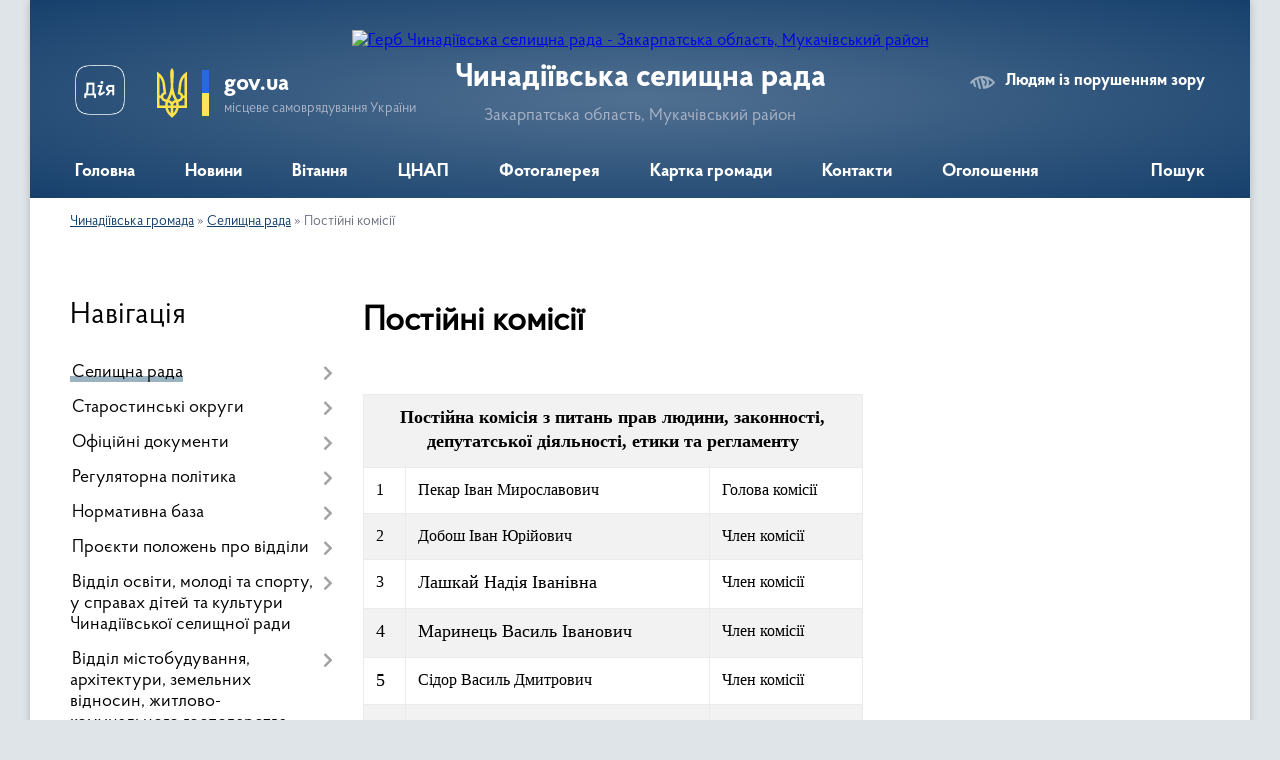

--- FILE ---
content_type: text/html; charset=UTF-8
request_url: https://chynadiivska-gromada.gov.ua/postijni-komisii-10-02-30-24-12-2020/
body_size: 14821
content:
<!DOCTYPE html>
<html lang="uk">
<head>
	<!--[if IE]><meta http-equiv="X-UA-Compatible" content="IE=edge"><![endif]-->
	<meta charset="utf-8">
	<meta name="viewport" content="width=device-width, initial-scale=1">
	<!--[if IE]><script>
		document.createElement('header');
		document.createElement('nav');
		document.createElement('main');
		document.createElement('section');
		document.createElement('article');
		document.createElement('aside');
		document.createElement('footer');
		document.createElement('figure');
		document.createElement('figcaption');
	</script><![endif]-->
	<title>Постійні комісії | Чинадіївська селищна рада</title>
	<meta name="description" content="Постійна комісія з питань прав людини, законності, депутатської діяльності, етики та регламенту   1 Пекар Іван Мирославович Голова комісії   2 Добош Іван Юрійович Член комісії">
	<meta name="keywords" content="Постійні, комісії, |, Чинадіївська, селищна, рада">

	
		<meta property="og:image" content="https://rada.info/upload/users_files/04350719/gerb/332.png">
					
		<link rel="apple-touch-icon" sizes="57x57" href="https://gromada.org.ua/apple-icon-57x57.png">
	<link rel="apple-touch-icon" sizes="60x60" href="https://gromada.org.ua/apple-icon-60x60.png">
	<link rel="apple-touch-icon" sizes="72x72" href="https://gromada.org.ua/apple-icon-72x72.png">
	<link rel="apple-touch-icon" sizes="76x76" href="https://gromada.org.ua/apple-icon-76x76.png">
	<link rel="apple-touch-icon" sizes="114x114" href="https://gromada.org.ua/apple-icon-114x114.png">
	<link rel="apple-touch-icon" sizes="120x120" href="https://gromada.org.ua/apple-icon-120x120.png">
	<link rel="apple-touch-icon" sizes="144x144" href="https://gromada.org.ua/apple-icon-144x144.png">
	<link rel="apple-touch-icon" sizes="152x152" href="https://gromada.org.ua/apple-icon-152x152.png">
	<link rel="apple-touch-icon" sizes="180x180" href="https://gromada.org.ua/apple-icon-180x180.png">
	<link rel="icon" type="image/png" sizes="192x192"  href="https://gromada.org.ua/android-icon-192x192.png">
	<link rel="icon" type="image/png" sizes="32x32" href="https://gromada.org.ua/favicon-32x32.png">
	<link rel="icon" type="image/png" sizes="96x96" href="https://gromada.org.ua/favicon-96x96.png">
	<link rel="icon" type="image/png" sizes="16x16" href="https://gromada.org.ua/favicon-16x16.png">
	<link rel="manifest" href="https://gromada.org.ua/manifest.json">
	<meta name="msapplication-TileColor" content="#ffffff">
	<meta name="msapplication-TileImage" content="https://gromada.org.ua/ms-icon-144x144.png">
	<meta name="theme-color" content="#ffffff">
	
	
		<meta name="robots" content="">
	
    <link rel="preload" href="https://cdnjs.cloudflare.com/ajax/libs/font-awesome/5.9.0/css/all.min.css" as="style">
	<link rel="stylesheet" href="https://cdnjs.cloudflare.com/ajax/libs/font-awesome/5.9.0/css/all.min.css" integrity="sha512-q3eWabyZPc1XTCmF+8/LuE1ozpg5xxn7iO89yfSOd5/oKvyqLngoNGsx8jq92Y8eXJ/IRxQbEC+FGSYxtk2oiw==" crossorigin="anonymous" referrerpolicy="no-referrer" />

    <link rel="preload" href="//gromada.org.ua/themes/km2/css/styles_vip.css?v=3.34" as="style">
	<link rel="stylesheet" href="//gromada.org.ua/themes/km2/css/styles_vip.css?v=3.34">
	<link rel="stylesheet" href="//gromada.org.ua/themes/km2/css/103509/theme_vip.css?v=1769525425">
	
		<!--[if lt IE 9]>
	<script src="https://oss.maxcdn.com/html5shiv/3.7.2/html5shiv.min.js"></script>
	<script src="https://oss.maxcdn.com/respond/1.4.2/respond.min.js"></script>
	<![endif]-->
	<!--[if gte IE 9]>
	<style type="text/css">
		.gradient { filter: none; }
	</style>
	<![endif]-->

</head>
<body class="">

	<a href="#top_menu" class="skip-link link" aria-label="Перейти до головного меню (Alt+1)" accesskey="1">Перейти до головного меню (Alt+1)</a>
	<a href="#left_menu" class="skip-link link" aria-label="Перейти до бічного меню (Alt+2)" accesskey="2">Перейти до бічного меню (Alt+2)</a>
    <a href="#main_content" class="skip-link link" aria-label="Перейти до головного вмісту (Alt+3)" accesskey="3">Перейти до текстового вмісту (Alt+3)</a>




	
	<div class="wrap">
		
		<header>
			<div class="header_wrap">
				<div class="logo">
					<a href="https://chynadiivska-gromada.gov.ua/" id="logo" class="form_2">
						<img src="https://rada.info/upload/users_files/04350719/gerb/332.png" alt="Герб Чинадіївська селищна рада - Закарпатська область, Мукачівський район">
					</a>
				</div>
				<div class="title">
					<div class="slogan_1">Чинадіївська селищна рада</div>
					<div class="slogan_2">Закарпатська область, Мукачівський район</div>
				</div>
				<div class="gov_ua_block">
					<a class="diia" href="https://diia.gov.ua/" target="_blank" rel="nofollow" title="Державні послуги онлайн"><img src="//gromada.org.ua/themes/km2/img/diia.png" alt="Логотип Diia"></a>
					<img src="//gromada.org.ua/themes/km2/img/gerb.svg" class="gerb" alt="Герб України">
					<span class="devider"></span>
					<div class="title">
						<b>gov.ua</b>
						<span>місцеве самоврядування України</span>
					</div>
				</div>
								<div class="alt_link">
					<a href="#" rel="nofollow" title="Режим високої контастності" onclick="return set_special('908c0dd9995c91f4fb589dedd45ded860f1e9c84');">Людям із порушенням зору</a>
				</div>
								
				<section class="top_nav">
					<nav class="main_menu" id="top_menu">
						<ul>
														<li class=" has-sub">
								<a href="https://chynadiivska-gromada.gov.ua/main/"><span>Головна</span></a>
																<button onclick="return show_next_level(this);" aria-label="Показати підменю"></button>
																								<ul>
																		<li>
										<a href="https://chynadiivska-gromada.gov.ua/ogoloshennya-09-27-04-27-09-2024/">ОГОЛОШЕННЯ</a>
																													</li>
																										</ul>
															</li>
														<li class="">
								<a href="https://chynadiivska-gromada.gov.ua/news/"><span>Новини</span></a>
																							</li>
														<li class="">
								<a href="https://chynadiivska-gromada.gov.ua/privitannya-15-20-42-22-12-2020/"><span>Вітання</span></a>
																							</li>
														<li class=" has-sub">
								<a href="https://chynadiivska-gromada.gov.ua/cnap-17-41-09-18-02-2021/"><span>ЦНАП</span></a>
																<button onclick="return show_next_level(this);" aria-label="Показати підменю"></button>
																								<ul>
																		<li>
										<a href="https://chynadiivska-gromada.gov.ua/pro-cnap-17-43-29-18-02-2021/">Про ЦНАП</a>
																													</li>
																		<li>
										<a href="https://chynadiivska-gromada.gov.ua/struktura-21-57-09-16-01-2022/">Структура</a>
																													</li>
																		<li>
										<a href="https://chynadiivska-gromada.gov.ua/perelik-poslug-17-44-20-18-02-2021/">Перелік послуг</a>
																													</li>
																		<li>
										<a href="https://chynadiivska-gromada.gov.ua/zakonodavcha-baza-17-45-15-18-02-2021/">Законодавча база</a>
																													</li>
																		<li class="has-sub">
										<a href="https://chynadiivska-gromada.gov.ua/dokumenti-17-45-45-18-02-2021/">Документи</a>
																				<button onclick="return show_next_level(this);" aria-label="Показати підменю"></button>
																														<ul>
																						<li>
												<a href="https://chynadiivska-gromada.gov.ua/rishennya-17-46-31-18-02-2021/">Рішення</a>
											</li>
																						<li>
												<a href="https://chynadiivska-gromada.gov.ua/polozhennya-17-47-23-18-02-2021/">Положення</a>
											</li>
																						<li>
												<a href="https://chynadiivska-gromada.gov.ua/reglament-17-47-56-18-02-2021/">Регламент</a>
											</li>
																																</ul>
																			</li>
																		<li>
										<a href="https://chynadiivska-gromada.gov.ua/kontakti-18-33-20-18-02-2021/">Контакти</a>
																													</li>
																		<li class="has-sub">
										<a href="https://chynadiivska-gromada.gov.ua/informacijni-kartki-administrativnih-poslug-19-46-50-19-03-2025/">Інформаційні картки адміністративних послуг</a>
																				<button onclick="return show_next_level(this);" aria-label="Показати підменю"></button>
																														<ul>
																						<li>
												<a href="https://chynadiivska-gromada.gov.ua/poslugi-sluzhbi-u-spravah-ditej-19-47-55-19-03-2025/">Послуги органу опіки та піклування</a>
											</li>
																						<li>
												<a href="https://chynadiivska-gromada.gov.ua/poslugi-yaki-nadajutsya-vikonavchim-komitetom-20-09-13-19-03-2025/">Послуги, які надаються виконавчим комітетом</a>
											</li>
																						<li>
												<a href="https://chynadiivska-gromada.gov.ua/poslugi-socialnogo-harakteru-20-12-14-19-03-2025/">Послуги соціального характеру</a>
											</li>
																						<li>
												<a href="https://chynadiivska-gromada.gov.ua/poslugi-pensijnogo-fondu-20-20-46-19-03-2025/">Послуги Пенсійного Фонду</a>
											</li>
																						<li>
												<a href="https://chynadiivska-gromada.gov.ua/poslugi-upravlinnya-socialnogo-zahistu-naselennya-mukachivskoi-rva-21-35-29-19-03-2025/">Послуги Управління соціального захисту населення Мукачівської РВА</a>
											</li>
																						<li>
												<a href="https://chynadiivska-gromada.gov.ua/poslugi-golovnogo-upravlinnya-derzhgeokadastru-u-zakarpatskij-oblasti-21-43-01-19-03-2025/">Послуги Головного Управління Держгеокадастру у Закарпатській області</a>
											</li>
																						<li>
												<a href="https://chynadiivska-gromada.gov.ua/poslugi-arhitekturi-08-46-28-20-03-2025/">Послуги архітектури</a>
											</li>
																						<li>
												<a href="https://chynadiivska-gromada.gov.ua/poslugi-derzhavnoi-migracijnoi-sluzhbi-08-06-48-01-05-2025/">Послуги Державної міграційної служби</a>
											</li>
																						<li>
												<a href="https://chynadiivska-gromada.gov.ua/zemelni-pitannya-10-39-05-05-05-2025/">Земельні питання</a>
											</li>
																																</ul>
																			</li>
																										</ul>
															</li>
														<li class="">
								<a href="https://chynadiivska-gromada.gov.ua/photo/"><span>Фотогалерея</span></a>
																							</li>
														<li class="">
								<a href="https://chynadiivska-gromada.gov.ua/structure/"><span>Картка громади</span></a>
																							</li>
														<li class="">
								<a href="https://chynadiivska-gromada.gov.ua/feedback/"><span>Контакти</span></a>
																							</li>
														<li class="">
								<a href="https://chynadiivska-gromada.gov.ua/ogoloshennya-09-28-03-27-09-2024/"><span>Оголошення</span></a>
																							</li>
																				</ul>
					</nav>
					&nbsp;
					<button class="menu-button" id="open-button"><i class="fas fa-bars"></i> Меню сайту</button>
					<a href="https://chynadiivska-gromada.gov.ua/search/" rel="nofollow" class="search_button">Пошук</a>
				</section>
				
			</div>
		</header>
				
		<section class="bread_crumbs">
		<div xmlns:v="http://rdf.data-vocabulary.org/#"><a href="/">Чинадіївська громада</a> &raquo; <a href="/selischna-rada-15-22-55-22-12-2020/">Селищна рада</a> &raquo; <span aria-current="page">Постійні комісії</span> </div>
	</section>
	
	<section class="center_block">
		<div class="row">
			<div class="grid-25 fr">
				<aside>
				
									
										<div class="sidebar_title">Навігація</div>
										
					<nav class="sidebar_menu" id="left_menu">
						<ul>
														<li class="active has-sub">
								<a href="https://chynadiivska-gromada.gov.ua/selischna-rada-15-22-55-22-12-2020/"><span>Селищна рада</span></a>
																<button onclick="return show_next_level(this);" aria-label="Показати підменю"></button>
																								<ul>
																		<li class="">
										<a href="https://chynadiivska-gromada.gov.ua/kerivnictvo-22-00-02-18-03-2021/"><span>Голова селищної ради</span></a>
																													</li>
																		<li class="">
										<a href="https://chynadiivska-gromada.gov.ua/aparat-upravlinnya-chinadiivskoi-selischnoi-radi-15-24-26-22-12-2020/"><span>Апарат управління Чинадіївської селищної ради</span></a>
																													</li>
																		<li class="">
										<a href="https://chynadiivska-gromada.gov.ua/sklad-deputatskogo-korpusu-15-23-54-22-12-2020/"><span>Склад депутатського корпусу</span></a>
																													</li>
																		<li class="">
										<a href="https://chynadiivska-gromada.gov.ua/sklad-vikonavchogo-komitetu-15-24-17-22-12-2020/"><span>Склад виконавчого комітету</span></a>
																													</li>
																		<li class="active">
										<a href="https://chynadiivska-gromada.gov.ua/postijni-komisii-10-02-30-24-12-2020/"><span>Постійні комісії</span></a>
																													</li>
																		<li class="">
										<a href="https://chynadiivska-gromada.gov.ua/grafik-osobistogo-prijomu-08-13-47-29-04-2024/"><span>Графік особистого прийому</span></a>
																													</li>
																										</ul>
															</li>
														<li class=" has-sub">
								<a href="https://chynadiivska-gromada.gov.ua/starosti-11-24-24-10-09-2021/"><span>Старостинські округи</span></a>
																<button onclick="return show_next_level(this);" aria-label="Показати підменю"></button>
																								<ul>
																		<li class="">
										<a href="https://chynadiivska-gromada.gov.ua/babichivskij-starostinskij-okrug-14-10-58-04-02-2022/"><span>Бабичівський старостинський округ</span></a>
																													</li>
																		<li class="">
										<a href="https://chynadiivska-gromada.gov.ua/bistrickij-starostinskij-okrug-14-13-04-04-02-2022/"><span>Бистрицький старостинський округ</span></a>
																													</li>
																		<li class="">
										<a href="https://chynadiivska-gromada.gov.ua/brestivskij-starostinskij-okrug-14-14-20-04-02-2022/"><span>Брестівський старостинський округ</span></a>
																													</li>
																		<li class="">
										<a href="https://chynadiivska-gromada.gov.ua/obavskij-starostinskij-okrug-14-15-32-04-02-2022/"><span>Обавський старостинський округ</span></a>
																													</li>
																		<li class="">
										<a href="https://chynadiivska-gromada.gov.ua/zviti-starost-16-47-28-10-03-2025/"><span>Звіти старост</span></a>
																													</li>
																										</ul>
															</li>
														<li class=" has-sub">
								<a href="https://chynadiivska-gromada.gov.ua/oficijni-dokumenti-15-25-42-22-12-2020/"><span>Офіційні документи</span></a>
																<button onclick="return show_next_level(this);" aria-label="Показати підменю"></button>
																								<ul>
																		<li class=" has-sub">
										<a href="https://chynadiivska-gromada.gov.ua/rishennya-sesij-selischnoi-radi-23-50-03-21-02-2021/"><span>Рішення сесій селищної ради</span></a>
																				<button onclick="return show_next_level(this);" aria-label="Показати підменю"></button>
																														<ul>
																						<li><a href="https://chynadiivska-gromada.gov.ua/proekt-rishennya-sesii-selischnoi-radi-23-50-37-21-02-2021/"><span>Проєкти рішень сесій селищної ради</span></a></li>
																						<li><a href="https://chynadiivska-gromada.gov.ua/poimene-golosuvannya-23-52-19-21-02-2021/"><span>Поіменне голосування</span></a></li>
																																</ul>
																			</li>
																		<li class="">
										<a href="https://chynadiivska-gromada.gov.ua/publichni-zakupivli-15-25-56-22-12-2020/"><span>Публічні закупівлі</span></a>
																													</li>
																		<li class="">
										<a href="https://chynadiivska-gromada.gov.ua/mistobudivna-dokumentaciya-15-26-26-22-12-2020/"><span>Містобудівна документація</span></a>
																													</li>
																		<li class="">
										<a href="https://chynadiivska-gromada.gov.ua/povidomlennya-pro-opriljudnennya-15-26-49-22-12-2020/"><span>Повідомлення про оприлюднення</span></a>
																													</li>
																		<li class="">
										<a href="https://chynadiivska-gromada.gov.ua/tov-ave-mukachevo-09-54-08-22-07-2021/"><span>ТОВ "АВЕ Мукачево"</span></a>
																													</li>
																		<li class=" has-sub">
										<a href="https://chynadiivska-gromada.gov.ua/protokoli-zasidan-postijnih-komisij-15-51-26-01-05-2025/"><span>Протоколи засідань постійних комісій</span></a>
																				<button onclick="return show_next_level(this);" aria-label="Показати підменю"></button>
																														<ul>
																						<li><a href="https://chynadiivska-gromada.gov.ua/postijna-komisii-z-pitan-finansiv-bjudzhetu-planuvannya-socialnogoekonomichnogo-rozvitku-investicij-ta-mizhnarodnogo-spivrobitnictva-15-52-31-01-05-2025/"><span>Постійна комісія з питань фінансів, бюджету, планування, соціального-економічного розвитку, інвестицій та міжнародного співробітництва</span></a></li>
																						<li><a href="https://chynadiivska-gromada.gov.ua/postijna-komisiya-z-pitan-zemelnih-vidnosin-prirodokoristuvannya-planuvannya-teritorii-budivnictva-arhitekturi-ohoroni-pamyatok-istorichnogo-16-44-18-01-05-2025/"><span>Постійна комісія з питань земельних відносин, природокористування, планування території, будівництва, архітектури, охорони пам'яток, історичного середовища, благоустрою, комунальної власності, житлово-комунального господарства, енергозбереження та тр</span></a></li>
																						<li><a href="https://chynadiivska-gromada.gov.ua/postijna-komisiya-z-pitan-prav-ljudini-zakonnosti-deputatskoi-diyalnosti-etiki-ta-reglamentu-16-46-36-01-05-2025/"><span>Постійна комісія з питань прав людини, законності, депутатської діяльності, етики та регламенту</span></a></li>
																																</ul>
																			</li>
																		<li class=" has-sub">
										<a href="https://chynadiivska-gromada.gov.ua/shtatni-rozpisi-19-05-57-05-10-2025/"><span>Штатні розписи</span></a>
																				<button onclick="return show_next_level(this);" aria-label="Показати підменю"></button>
																														<ul>
																						<li><a href="https://chynadiivska-gromada.gov.ua/shtatni-rozpisi-na-2026-rik-23-07-54-04-01-2026/"><span>Штатні розписи на 2026 рік</span></a></li>
																						<li><a href="https://chynadiivska-gromada.gov.ua/shtatni-rozpisi-na-2021-rik-19-31-32-05-10-2025/"><span>Штатні розписи на 2021 рік</span></a></li>
																						<li><a href="https://chynadiivska-gromada.gov.ua/shtatni-rozpisi-na-2022-rik-19-32-16-05-10-2025/"><span>Штатні розписи на 2022 рік</span></a></li>
																						<li><a href="https://chynadiivska-gromada.gov.ua/shtatni-rozpisi-na-2023-rik-19-34-44-05-10-2025/"><span>Штатні розписи на 2023 рік</span></a></li>
																						<li><a href="https://chynadiivska-gromada.gov.ua/shtatni-rozpisi-na-2024-rik-19-35-18-05-10-2025/"><span>Штатні розписи на 2024 рік</span></a></li>
																						<li><a href="https://chynadiivska-gromada.gov.ua/shtatni-rozpisi-na-2025-rik-19-36-05-05-10-2025/"><span>Штатні розписи на 2025 рік</span></a></li>
																																</ul>
																			</li>
																		<li class="">
										<a href="https://chynadiivska-gromada.gov.ua/videomateriali-20-21-11-28-04-2025/"><span>Відеоматеріали</span></a>
																													</li>
																		<li class="">
										<a href="https://chynadiivska-gromada.gov.ua/rishennya-vikonavchogo-komitetu-16-34-45-02-05-2025/"><span>Рішення виконавчого комітету</span></a>
																													</li>
																										</ul>
															</li>
														<li class=" has-sub">
								<a href="https://chynadiivska-gromada.gov.ua/regulyatorna-politika-11-43-50-24-01-2022/"><span>Регуляторна політика</span></a>
																<button onclick="return show_next_level(this);" aria-label="Показати підменю"></button>
																								<ul>
																		<li class="">
										<a href="https://chynadiivska-gromada.gov.ua/dijuchi-regulyatorni-akti-15-26-36-22-12-2020/"><span>Діючі регуляторні акти</span></a>
																													</li>
																		<li class="">
										<a href="https://chynadiivska-gromada.gov.ua/proekti-regulyatornih-aktiv-15-27-10-22-12-2020/"><span>Проєкти регуляторних актів</span></a>
																													</li>
																		<li class="">
										<a href="https://chynadiivska-gromada.gov.ua/plan-diyalnosti-z-pidgotovki-proektiv-regulyatornih-aktiv-na-2023-rik-13-13-19-23-12-2022/"><span>План діяльності з підготовки проєктів регуляторних актів на 2023 рік</span></a>
																													</li>
																										</ul>
															</li>
														<li class=" has-sub">
								<a href="https://chynadiivska-gromada.gov.ua/normativna-baza-15-27-38-22-12-2020/"><span>Нормативна база</span></a>
																<button onclick="return show_next_level(this);" aria-label="Показати підменю"></button>
																								<ul>
																		<li class="">
										<a href="https://chynadiivska-gromada.gov.ua/pro-provedennya-konkursu-na-zamischennya-vakantnih-posad-21-21-24-24-02-2021/"><span>Про проведення конкурсу на заміщення вакантних посад</span></a>
																													</li>
																		<li class="">
										<a href="https://chynadiivska-gromada.gov.ua/konkurs-na-zamischennya-vakantnih-posad-15-29-07-22-12-2020/"><span>Конкурс на заміщення вакантних посад</span></a>
																													</li>
																		<li class="">
										<a href="https://chynadiivska-gromada.gov.ua/konkurs-na-zamischennya-vakantnih-posad-20-54-04-01-09-2021/"><span>Конкурс на заміщення вакантних посад</span></a>
																													</li>
																		<li class=" has-sub">
										<a href="https://chynadiivska-gromada.gov.ua/pasporti-bjudzhetnih-program-15-29-16-22-12-2020/"><span>Паспорти бюджетних програм</span></a>
																				<button onclick="return show_next_level(this);" aria-label="Показати підменю"></button>
																														<ul>
																						<li><a href="https://chynadiivska-gromada.gov.ua/zviti-pro-vikonannya-pasportiv-bjudzhetnih-program-15-55-45-22-01-2025/"><span>Звіти про виконання паспортів бюджетних програм</span></a></li>
																																</ul>
																			</li>
																		<li class="">
										<a href="https://chynadiivska-gromada.gov.ua/spisok-derzhavnih-zakupivel-10-48-06-23-11-2022/"><span>Список державних закупівель</span></a>
																													</li>
																		<li class="">
										<a href="https://chynadiivska-gromada.gov.ua/publichni-zakupivli-08-16-21-06-04-2023/"><span>Публічні закупівлі</span></a>
																													</li>
																		<li class="">
										<a href="https://chynadiivska-gromada.gov.ua/bjudzhetni-zapiti-16-09-12-05-11-2025/"><span>Бюджетні запити</span></a>
																													</li>
																										</ul>
															</li>
														<li class=" has-sub">
								<a href="https://chynadiivska-gromada.gov.ua/proekti-polozhen-pro-viddili-15-29-55-22-12-2020/"><span>Проєкти положень про відділи</span></a>
																<button onclick="return show_next_level(this);" aria-label="Показати підменю"></button>
																								<ul>
																		<li class="">
										<a href="https://chynadiivska-gromada.gov.ua/proekt-polozhennya-pro-starost-15-30-24-22-12-2020/"><span>Положення про старост</span></a>
																													</li>
																		<li class="">
										<a href="https://chynadiivska-gromada.gov.ua/polozhennya-pro-finansovij-viddil-15-30-34-22-12-2020/"><span>Положення про фінансовий відділ</span></a>
																													</li>
																		<li class="">
										<a href="https://chynadiivska-gromada.gov.ua/polozhennya-pro-viddil-osviti-15-30-43-22-12-2020/"><span>Положення про відділ освіти</span></a>
																													</li>
																										</ul>
															</li>
														<li class=" has-sub">
								<a href="https://chynadiivska-gromada.gov.ua/viddil-osviti-molodi-ta-sportu-u-spravah-ditej-ta-kulturi-chinadiivskoi-selischnoi-radi-14-15-01-10-02-2021/"><span>Відділ освіти, молоді та спорту, у справах дітей та культури Чинадіївської селищної ради</span></a>
																<button onclick="return show_next_level(this);" aria-label="Показати підменю"></button>
																								<ul>
																		<li class=" has-sub">
										<a href="https://chynadiivska-gromada.gov.ua/merezha-zakladiv-osviti-14-16-40-10-02-2021/"><span>ОРГАН УПРАВЛІННЯ ОСВІТОЮ</span></a>
																				<button onclick="return show_next_level(this);" aria-label="Показати підменю"></button>
																														<ul>
																						<li><a href="https://chynadiivska-gromada.gov.ua/zakladi-zagalnoi-serednoi-osviti-14-17-11-10-02-2021/"><span>Структура</span></a></li>
																						<li><a href="https://chynadiivska-gromada.gov.ua/zakladi-doshkilnoi-osviti-14-17-38-10-02-2021/"><span>Керівництво</span></a></li>
																						<li><a href="https://chynadiivska-gromada.gov.ua/zakladi-kulturi-14-17-57-10-02-2021/"><span>Положення про відділ</span></a></li>
																						<li><a href="https://chynadiivska-gromada.gov.ua/plan-roboti-viddilu-na-2021-rik-21-53-16-10-02-2021/"><span>План роботи відділу на 2021 рік</span></a></li>
																																</ul>
																			</li>
																		<li class="">
										<a href="https://chynadiivska-gromada.gov.ua/normativnopravova-baza-21-44-23-10-02-2021/"><span>НОРМАТИВНО-ПРАВОВА БАЗА</span></a>
																													</li>
																		<li class=" has-sub">
										<a href="https://chynadiivska-gromada.gov.ua/merezha-zakladiv-osviti-21-45-01-10-02-2021/"><span>МЕРЕЖА ЗАКЛАДІВ ОСВІТИ ТА КУЛЬТУРИ</span></a>
																				<button onclick="return show_next_level(this);" aria-label="Показати підменю"></button>
																														<ul>
																						<li><a href="https://chynadiivska-gromada.gov.ua/zakladi-zagalnoi-serednoi-osviti-18-12-21-12-02-2021/"><span>Заклади загальної середньої освіти</span></a></li>
																						<li><a href="https://chynadiivska-gromada.gov.ua/zakladi-doshkilnoi-osviti-18-12-55-12-02-2021/"><span>Заклади дошкільної освіти</span></a></li>
																						<li><a href="https://chynadiivska-gromada.gov.ua/chinadiivska-dshm-18-13-40-12-02-2021/"><span>Чинадіївська мистецька школа</span></a></li>
																						<li><a href="https://chynadiivska-gromada.gov.ua/biblioteki-18-14-29-12-02-2021/"><span>Бібліотеки</span></a></li>
																						<li><a href="https://chynadiivska-gromada.gov.ua/klubi-18-15-36-12-02-2021/"><span>Клуби/Будинки культури</span></a></li>
																																</ul>
																			</li>
																		<li class="">
										<a href="https://chynadiivska-gromada.gov.ua/nova-ukrainska-shkola-21-46-02-10-02-2021/"><span>НОВА УКРАЇНСЬКА ШКОЛА</span></a>
																													</li>
																		<li class="">
										<a href="https://chynadiivska-gromada.gov.ua/derzhavni-zakupivli-12-09-27-21-05-2021/"><span>ДЕРЖАВНІ ЗАКУПІВЛІ</span></a>
																													</li>
																		<li class=" has-sub">
										<a href="https://chynadiivska-gromada.gov.ua/finansova-zvitnist-21-47-41-10-02-2021/"><span>ФІНАНСОВА ЗВІТНІСТЬ</span></a>
																				<button onclick="return show_next_level(this);" aria-label="Показати підменю"></button>
																														<ul>
																						<li><a href="https://chynadiivska-gromada.gov.ua/pasporti-bjudzhetnih-program-17-38-25-24-01-2024/"><span>Паспорти бюджетних програм</span></a></li>
																																</ul>
																			</li>
																		<li class="">
										<a href="https://chynadiivska-gromada.gov.ua/pidvischennya-kvalifikacii-sertikaciya-atestaciya-pedagogichnih-pracivnikiv-21-49-11-10-02-2021/"><span>ПІДВИЩЕННЯ КВАЛІФІКАЦІЇ, СЕРТИКАЦІЯ, АТЕСТАЦІЯ ПЕДАГОГІЧНИХ ПРАЦІВНИКІВ</span></a>
																													</li>
																		<li class=" has-sub">
										<a href="https://chynadiivska-gromada.gov.ua/nacionalnopatriotichne-vihovannya-21-50-05-10-02-2021/"><span>НАЦІОНАЛЬНО-ПАТРІОТИЧНЕ ВИХОВАННЯ</span></a>
																				<button onclick="return show_next_level(this);" aria-label="Показати підменю"></button>
																														<ul>
																						<li><a href="https://chynadiivska-gromada.gov.ua/vseukrainska-dityachojunacka-vijskovopatriotichna-gra-sokil-dzhura-13-27-58-11-02-2022/"><span>Всеукраїнська дитячо-юнацька військово-патріотична гра "Сокіл" ("Джура")</span></a></li>
																																</ul>
																			</li>
																		<li class="">
										<a href="https://chynadiivska-gromada.gov.ua/fotogalereya-22-19-27-10-02-2021/"><span>ФОТОГАЛЕРЕЯ</span></a>
																													</li>
																		<li class="">
										<a href="https://chynadiivska-gromada.gov.ua/kerivnictvo-14-16-00-10-02-2021/"><span>ПРИВІТАННЯ</span></a>
																													</li>
																		<li class="">
										<a href="https://chynadiivska-gromada.gov.ua/korisni-posilannya-18-16-43-12-02-2021/"><span>КОРИСНІ ПОСИЛАННЯ</span></a>
																													</li>
																		<li class=" has-sub">
										<a href="https://chynadiivska-gromada.gov.ua/konkursi-09-59-20-29-04-2021/"><span>ОГОЛОШЕННЯ КОНКУРСНОГО ВІДБОРУ</span></a>
																				<button onclick="return show_next_level(this);" aria-label="Показати підменю"></button>
																														<ul>
																						<li><a href="https://chynadiivska-gromada.gov.ua/polozhennya-pro-organizaciju-ta-provedennya-konkursnogo-vidboru-na-zamischennya-vakantnoi-posadi-kerivnika-zakladu-zagalnoi-serednoi-osviti--09-22-40-/"><span>ПОЛОЖЕННЯ про організацію та проведення конкурсного відбору</span></a></li>
																																</ul>
																			</li>
																		<li class=" has-sub">
										<a href="https://chynadiivska-gromada.gov.ua/zakladi-zagalnoi-serednoi-osviti-09-11-14-08-07-2021/"><span>ЗАКЛАДИ ЗАГАЛЬНОЇ СЕРЕДНЬОЇ ОСВІТИ</span></a>
																				<button onclick="return show_next_level(this);" aria-label="Показати підменю"></button>
																														<ul>
																						<li><a href="https://chynadiivska-gromada.gov.ua/chinadiivskij-zaklad-zagalnoi-serednoi-osviti-iiii-stupeniv-09-12-09-08-07-2021/"><span>Чинадіївський заклад загальної середньої освіти І-ІІІ ступенів</span></a></li>
																						<li><a href="https://chynadiivska-gromada.gov.ua/babichivska-gimnaziya-09-12-58-08-07-2021/"><span>Бабичівська гімназія</span></a></li>
																						<li><a href="https://chynadiivska-gromada.gov.ua/bistricka-gimnaziya-09-13-41-08-07-2021/"><span>Бистрицька гімназія</span></a></li>
																						<li><a href="https://chynadiivska-gromada.gov.ua/brestivska-gimnaziya-09-14-11-08-07-2021/"><span>Брестівська гімназія</span></a></li>
																						<li><a href="https://chynadiivska-gromada.gov.ua/lecovicka-gimnaziya-09-14-37-08-07-2021/"><span>Лецовицька гімназія</span></a></li>
																						<li><a href="https://chynadiivska-gromada.gov.ua/obavska-gimnaziya-09-15-03-08-07-2021/"><span>Обавська гімназія</span></a></li>
																						<li><a href="https://chynadiivska-gromada.gov.ua/chinadiivska-gimnaziya-09-15-29-08-07-2021/"><span>Чинадіївська гімназія</span></a></li>
																						<li><a href="https://chynadiivska-gromada.gov.ua/vilhovicka-pochatkova-shkola-09-16-49-08-07-2021/"><span>Вільховицька початкова школа</span></a></li>
																						<li><a href="https://chynadiivska-gromada.gov.ua/dubinska-pochatkova-shkola-09-17-16-08-07-2021/"><span>Дубинська початкова школа</span></a></li>
																						<li><a href="https://chynadiivska-gromada.gov.ua/karpatska-pochatkova-shkola-09-18-01-08-07-2021/"><span>Карпатська початкова школа</span></a></li>
																						<li><a href="https://chynadiivska-gromada.gov.ua/kosinska-pochatkova-shkola-09-18-35-08-07-2021/"><span>Косинська початкова школа</span></a></li>
																						<li><a href="https://chynadiivska-gromada.gov.ua/ploskanovicka-pochatkova-shkola-09-19-08-08-07-2021/"><span>Плоскановицька початкова школа</span></a></li>
																																</ul>
																			</li>
																		<li class="">
										<a href="https://chynadiivska-gromada.gov.ua/olimpiadi-10-34-25-08-11-2021/"><span>ОЛІМПІАДИ</span></a>
																													</li>
																										</ul>
															</li>
														<li class=" has-sub">
								<a href="https://chynadiivska-gromada.gov.ua/viddil-mistobuduvannya-arhitekturi-zemelnih-vidnosin-zhitlovokomunalnogo-pidpriemstva-civilnogo zahistu-oboronnoi-ta-mobilizacijnoi-roboti-15-16-30-21-03-2023/"><span>Відділ містобудування, архітектури, земельних відносин, житлово-комунального господарства, цивільного захисту, оборонної та мобілізаційної роботи</span></a>
																<button onclick="return show_next_level(this);" aria-label="Показати підменю"></button>
																								<ul>
																		<li class="">
										<a href="https://chynadiivska-gromada.gov.ua/struktura-15-21-11-21-03-2023/"><span>Структура</span></a>
																													</li>
																		<li class="">
										<a href="https://chynadiivska-gromada.gov.ua/polozhennya-15-51-11-21-03-2023/"><span>Положення</span></a>
																													</li>
																		<li class="">
										<a href="https://chynadiivska-gromada.gov.ua/mistobudivna-diyalnist-09-34-06-07-11-2023/"><span>Містобудівна діяльність</span></a>
																													</li>
																										</ul>
															</li>
														<li class=" has-sub">
								<a href="https://chynadiivska-gromada.gov.ua/viddil-socialnogo-zabezpechennya-praci-ta-socialnih-poslug-16-08-08-10-10-2023/"><span>Відділ соціального забезпечення та соціального захисту населення</span></a>
																<button onclick="return show_next_level(this);" aria-label="Показати підменю"></button>
																								<ul>
																		<li class="">
										<a href="https://chynadiivska-gromada.gov.ua/struktura-16-09-14-10-10-2023/"><span>Структура</span></a>
																													</li>
																		<li class="">
										<a href="https://chynadiivska-gromada.gov.ua/polozhennya-16-09-40-10-10-2023/"><span>Положення</span></a>
																													</li>
																		<li class="">
										<a href="https://chynadiivska-gromada.gov.ua/pasporti-bjudzhetnih-program-13-20-04-06-03-2024/"><span>Паспорти бюджетних програм</span></a>
																													</li>
																										</ul>
															</li>
														<li class=" has-sub">
								<a href="https://chynadiivska-gromada.gov.ua/finansovij-viddil-12-03-06-02-02-2021/"><span>Фінансовий відділ</span></a>
																<button onclick="return show_next_level(this);" aria-label="Показати підменю"></button>
																								<ul>
																		<li class="">
										<a href="https://chynadiivska-gromada.gov.ua/struktura-finansovogo-viddilu-13-45-50-12-01-2022/"><span>Структура фінансового відділу</span></a>
																													</li>
																		<li class="">
										<a href="https://chynadiivska-gromada.gov.ua/pasporti-bjudzhetnih-program-12-04-12-02-02-2021/"><span>Паспорти бюджетних програм</span></a>
																													</li>
																										</ul>
															</li>
														<li class=" has-sub">
								<a href="https://chynadiivska-gromada.gov.ua/civilna-oborona-22-08-57-17-02-2021/"><span>Мобілізаційна робота та Цивільний захист</span></a>
																<button onclick="return show_next_level(this);" aria-label="Показати підменю"></button>
																								<ul>
																		<li class="">
										<a href="https://chynadiivska-gromada.gov.ua/novini-12-32-18-05-03-2021/"><span>Новини</span></a>
																													</li>
																										</ul>
															</li>
														<li class=" has-sub">
								<a href="https://chynadiivska-gromada.gov.ua/sluzhba-u-spravah-ditej-09-09-15-14-09-2021/"><span>Служба у справах дітей</span></a>
																<button onclick="return show_next_level(this);" aria-label="Показати підменю"></button>
																								<ul>
																		<li class="">
										<a href="https://chynadiivska-gromada.gov.ua/struktura-13-46-25-12-01-2022/"><span>Структура</span></a>
																													</li>
																		<li class="">
										<a href="https://chynadiivska-gromada.gov.ua/polozhennya-22-26-57-09-12-2021/"><span>Положення</span></a>
																													</li>
																		<li class="">
										<a href="https://chynadiivska-gromada.gov.ua/vstanovlennya-opiki-ta-pikluvannya-09-39-08-03-02-2022/"><span>Встановлення опіки та піклування</span></a>
																													</li>
																		<li class="">
										<a href="https://chynadiivska-gromada.gov.ua/pasporti-bjudzhetnih-program-23-53-39-21-02-2022/"><span>Паспорти бюджетних програм</span></a>
																													</li>
																										</ul>
															</li>
														<li class=" has-sub">
								<a href="https://chynadiivska-gromada.gov.ua/policejskij-oficer-gromadi-08-51-36-20-03-2024/"><span>Поліцейський офіцер громади</span></a>
																<button onclick="return show_next_level(this);" aria-label="Показати підменю"></button>
																								<ul>
																		<li class="">
										<a href="https://chynadiivska-gromada.gov.ua/hto-ce-takij-08-54-47-20-03-2024/"><span>Хто це такий?</span></a>
																													</li>
																		<li class="">
										<a href="https://chynadiivska-gromada.gov.ua/chim-vin-zajmaetsya-08-59-03-20-03-2024/"><span>Чим він займається?</span></a>
																													</li>
																		<li class="">
										<a href="https://chynadiivska-gromada.gov.ua/kontakti-09-01-13-20-03-2024/"><span>Контакти</span></a>
																													</li>
																										</ul>
															</li>
														<li class=" has-sub">
								<a href="https://chynadiivska-gromada.gov.ua/strategiya-rozvitku-gromadi-13-36-09-16-12-2021/"><span>Стратегія розвитку громади</span></a>
																<button onclick="return show_next_level(this);" aria-label="Показати підменю"></button>
																								<ul>
																		<li class="">
										<a href="https://chynadiivska-gromada.gov.ua/novini-19-26-41-23-02-2022/"><span>Новини</span></a>
																													</li>
																										</ul>
															</li>
														<li class="">
								<a href="https://chynadiivska-gromada.gov.ua/zvit-selischnogo-golovi-za-2021-rik-10-51-37-22-11-2021/"><span>Звіт селищного голови</span></a>
																							</li>
														<li class="">
								<a href="https://chynadiivska-gromada.gov.ua/informaciya-dlya-vpo-20-10-18-05-03-2025/"><span>Інформація для ВПО</span></a>
																							</li>
														<li class="">
								<a href="https://chynadiivska-gromada.gov.ua/rada-bezbarernosti-16-32-48-17-02-2025/"><span>Рада безбар'єрності</span></a>
																							</li>
														<li class=" has-sub">
								<a href="https://chynadiivska-gromada.gov.ua/zvernennya-gromadyan-18-46-54-05-10-2025/"><span>Звернення громадян</span></a>
																<button onclick="return show_next_level(this);" aria-label="Показати підменю"></button>
																								<ul>
																		<li class="">
										<a href="https://chynadiivska-gromada.gov.ua/zviti-pro-robotu-iz-zvernennyami-gromadyan-20-03-36-05-10-2025/"><span>Звіти про роботу із зверненнями громадян</span></a>
																													</li>
																										</ul>
															</li>
														<li class="">
								<a href="https://chynadiivska-gromada.gov.ua/dostup-do-publichnoi-informacii-08-09-08-29-04-2024/"><span>Доступ до публічної інформації</span></a>
																							</li>
														<li class="">
								<a href="https://chynadiivska-gromada.gov.ua/gromadski-sluhannya-09-39-06-12-07-2024/"><span>Громадські слухання</span></a>
																							</li>
														<li class=" has-sub">
								<a href="https://chynadiivska-gromada.gov.ua/pro-selische-15-31-18-22-12-2020/"><span>Про селище</span></a>
																<button onclick="return show_next_level(this);" aria-label="Показати підменю"></button>
																								<ul>
																		<li class="">
										<a href="https://chynadiivska-gromada.gov.ua/istorichna-dovidka-15-31-38-22-12-2020/"><span>Історія селища</span></a>
																													</li>
																		<li class="">
										<a href="https://chynadiivska-gromada.gov.ua/simvolika-22-50-20-13-09-2021/"><span>Символіка</span></a>
																													</li>
																										</ul>
															</li>
													</ul>
						
												
					</nav>

											<div class="sidebar_title">Публічні закупівлі</div>	
<div class="petition_block">

		<p><a href="https://chynadiivska-gromada.gov.ua/prozorro/" title="Публічні закупівлі Прозорро"><img src="//gromada.org.ua/themes/km2/img/prozorro_logo.png?v=2025" alt="Prozorro"></a></p>
	
		<p><a href="https://chynadiivska-gromada.gov.ua/openbudget/" title="Відкритий бюджет"><img src="//gromada.org.ua/themes/km2/img/openbudget_logo.png?v=2025" alt="OpenBudget"></a></p>
	
		<p><a href="https://chynadiivska-gromada.gov.ua/plans/" title="План державних закупівель"><img src="//gromada.org.ua/themes/km2/img/plans_logo.png?v=2025" alt="План державних закупівель"></a></p>
	
</div>									
											<div class="sidebar_title">Особистий кабінет користувача</div>

<div class="petition_block">

		<div class="alert alert-warning">
		Ви не авторизовані. Для того, щоб мати змогу створювати або підтримувати петиції<br>
		<a href="#auth_petition" class="open-popup add_petition btn btn-yellow btn-small btn-block" style="margin-top: 10px;"><i class="fa fa-user"></i> авторизуйтесь</a>
	</div>
		
			<h2 style="margin: 30px 0;">Система петицій</h2>
		
					<div class="none_petition">Немає петицій, за які можна голосувати</div>
							<p style="margin-bottom: 10px;"><a href="https://chynadiivska-gromada.gov.ua/all_petitions/" class="btn btn-grey btn-small btn-block"><i class="fas fa-clipboard-list"></i> Всі петиції (22)</a></p>
				
		
	
</div>
					
					
					
											<div class="sidebar_title">Звернення до посадовця</div>

<div class="appeals_block">

	
		
		<div class="row sidebar_persons">
						<div class="grid-30">
				<div class="one_sidebar_person">
					<div class="img"><a href="https://chynadiivska-gromada.gov.ua/persons/1433/"><img src="https://rada.info/upload/users_files/04350719/deputats/Фото-селищна-рада.jpg" alt="Чинадіївська селищна рада"></a></div>
					<div class="title"><a href="https://chynadiivska-gromada.gov.ua/persons/1433/">Чинадіївська селищна рада</a></div>
				</div>
			</div>
						<div class="clearfix"></div>
		</div>

						
				<p class="center appeal_cabinet"><a href="#auth_person" class="alert-link open-popup"><i class="fas fa-unlock-alt"></i> Кабінет посадової особи</a></p>
			
	
</div>					
										<div id="banner_block">

						<div class="http://apserver.org.ua/">
<p><a rel="nofollow" href="https://www.president.gov.ua/" target="_top"><img alt="Президент України" src="https://rada.info/upload/users_files/04350240/0607943c29f0daec5b89ee2d733b6afe.png" style="height: 65px; width: 256px;" /></a> <a rel="nofollow" href="https://rada.gov.ua/" target="_top"><img alt="Верховна рада України" src="https://rada.info/upload/users_files/04350240/5dfc85da8f6da4c60bf93e2ea6d66508.png" style="height: 65px; width: 256px;" /></a> <a rel="nofollow" href="https://www.kmu.gov.ua/ua" target="_top"><img alt="Уряд України" src="https://rada.info/upload/users_files/04350240/6361fa31eef0832271890663f0f9c32e.png" style="height:65px; width:256px" /></a> <a rel="nofollow" href="https://carpathia.gov.ua/" target="_top"><img alt="Закарпатська обласна державна адміністрація" src="https://rada.info/upload/users_files/04350240/c62636be8b885f7967d9f7057ebbf42c.jpg" style="width: 256px; height: 65px;" /></a> <a rel="nofollow" href="http://zakarpat-rada.gov.ua/" target="_top"><img alt="Закарпатська обласна рада" src="https://rada.info/upload/users_files/04350240/3c14090af35fd9106e13615ddb09f832.jpg" style="height:65px; width:256px" /></a> <a rel="nofollow" href="https://www.mukrayon.gov.ua/" target="_top"><img alt="Мукачівська РДА" src="https://rada.info/upload/users_files/04350719/e86bffa0875a0bd84c265bc483d26a9d.png" style="height: 65px; width: 256px;" /></a> <a rel="nofollow" href="http://www.mukrayrada.org.ua/" target="_top"><img alt="Мукачівська районна рада" src="https://rada.info/upload/users_files/04350719/000ca28c64b4a8b9e1ef09caab5c91b7.png" style="height: 65px; width: 256px;" /></a> &nbsp;<a rel="nofollow" href="https://www.uz.gov.ua/passengers/timetable/?station=34965&amp;by_station=1" target="_blank"><img alt="Розклад руху поїздів по станції Карпати" src="https://rada.info/upload/users_files/04350719/a9c50824b0f5b7729a5e556de4408add.png" style="width: 256px; height: 102px;" /></a>&nbsp;<a rel="nofollow" href="https://www.legalaid.gov.ua/"><img alt="Фото без опису"  src="https://rada.info/upload/users_files/04350719/77a557dfc60ad87c5e556ff5a4d4e04e.png" style="width: 256px; height: 128px;" /></a></p>
</div>
						<div class="clearfix"></div>

						
						<div class="clearfix"></div>

					</div>
				
				</aside>
			</div>
			<div class="grid-75">

				<main id="main_content">

																		<h1>Постійні комісії</h1>
    


	

<table border="1" cellpadding="1" cellspacing="1" style="width:500px;">
	<tbody>
		<tr>
			<td colspan="3" style="text-align: center;"><span style="color:#000000;"><span style="font-size:18px;"><span style="font-family:Times New Roman,Times,serif;"><b>Постійна комісія з питань&nbsp;прав людини, законності, депутатської діяльності, етики та регламенту</b></span></span></span></td>
		</tr>
		<tr>
			<td><span style="font-size:16px;"><span style="color:#000000;"><span style="font-family:Georgia,serif;">1</span></span></span></td>
			<td><span style="font-size:16px;"><span style="color:#000000;"><span style="font-family:Georgia,serif;">Пекар Іван Мирославович</span></span></span></td>
			<td><span style="font-size:16px;"><span style="color:#000000;"><span style="font-family:Georgia,serif;">Голова комісії</span></span></span></td>
		</tr>
		<tr>
			<td><span style="font-size:16px;"><span style="color:#000000;"><span style="font-family:Georgia,serif;">2</span></span></span></td>
			<td><span style="font-size:16px;"><span style="color:#000000;"><span style="font-family:Georgia,serif;">Добош Іван Юрійович</span></span></span></td>
			<td><span style="font-size:16px;"><span style="color:#000000;"><span style="font-family:Georgia,serif;">Член комісії</span></span></span></td>
		</tr>
		<tr>
			<td><span style="font-size:16px;"><span style="color:#000000;"><span style="font-family:Georgia,serif;">3</span></span></span></td>
			<td style="text-align: justify;"><span style="color:#000000;"><span style="font-size:18px;"><span style="font-family:Times New Roman,Times,serif;">Лашкай Надія Іванівна</span></span></span></td>
			<td><span style="font-size:16px;"><span style="color:#000000;"><span style="font-family:Georgia,serif;">Член комісії</span></span></span></td>
		</tr>
		<tr>
			<td><font color="#000000" face="Times New Roman, Times, serif"><span style="font-size: 18px;">4</span></font></td>
			<td style="text-align: justify;"><span style="color:#000000;"><span style="font-size:18px;"><span style="font-family:Times New Roman,Times,serif;">Маринець Василь Іванович</span></span></span></td>
			<td><span style="font-size:16px;"><span style="color:#000000;"><span style="font-family:Georgia,serif;">Член комісії</span></span></span></td>
		</tr>
		<tr>
			<td><font color="#000000" face="Times New Roman, Times, serif"><span style="font-size: 18px;">5</span></font></td>
			<td><span style="font-size:16px;"><span style="color:#000000;"><span style="font-family:Georgia,serif;">Сідор Василь Дмитрович</span></span></span></td>
			<td><span style="font-size:16px;"><span style="color:#000000;"><span style="font-family:Georgia,serif;">Член комісії</span></span></span></td>
		</tr>
		<tr>
			<td><span style="font-size:16px;"><span style="color:#000000;"><span style="font-family:Georgia,serif;">6</span></span></span></td>
			<td><span style="font-size:16px;"><span style="color:#000000;"><span style="font-family:Georgia,serif;">Сорока Діана Петрівна</span></span></span></td>
			<td><span style="font-size:16px;"><span style="color:#000000;"><span style="font-family:Georgia,serif;">Член комісії</span></span></span></td>
		</tr>
	</tbody>
</table>

<table border="1" cellpadding="1" cellspacing="1" style="width:500px;">
	<tbody>
		<tr>
			<td colspan="3">
			<p style="text-align: center;"><span style="color:#000000;"><span style="font-size:18px;"><span style="font-family:Times New Roman,Times,serif;"><b>Постійна комісія з питань&nbsp;фінансів, бюджету,</b></span></span></span></p>

			<p style="text-align: center;"><span style="color:#000000;"><span style="font-size:18px;"><span style="font-family:Times New Roman,Times,serif;"><b>планування соціально-економічного розвитку, інвестицій та міжнародного співробітництва</b></span></span></span></p>
			</td>
		</tr>
		<tr>
			<td><span style="font-size:16px;"><span style="color:#000000;"><span style="font-family:Georgia,serif;">1</span></span></span></td>
			<td><span style="font-size:16px;"><span style="color:#000000;"><span style="font-family:Georgia,serif;">Гартл Маргарета Едуардівна</span></span></span></td>
			<td><span style="font-size:16px;"><span style="color:#000000;"><span style="font-family:Georgia,serif;">Голова комісії</span></span></span></td>
		</tr>
		<tr>
			<td><span style="font-size:16px;"><span style="color:#000000;"><span style="font-family:Georgia,serif;">2</span></span></span></td>
			<td><span style="font-size:16px;"><span style="color:#000000;"><span style="font-family:Georgia,serif;">Гудачок Василь Ілліч</span></span></span></td>
			<td><span style="font-size:16px;"><span style="color:#000000;"><span style="font-family:Georgia,serif;">Заступник голови комісії</span></span></span></td>
		</tr>
		<tr>
			<td><span style="font-size:16px;"><span style="color:#000000;"><span style="font-family:Georgia,serif;">3</span></span></span></td>
			<td><span style="font-size:16px;"><span style="color:#000000;"><span style="font-family:Georgia,serif;">Ганькович Неля Юріївна</span></span></span></td>
			<td><span style="font-size:16px;"><span style="color:#000000;"><span style="font-family:Georgia,serif;">Секретар комісії</span></span></span></td>
		</tr>
		<tr>
			<td><span style="font-size:16px;"><span style="color:#000000;"><span style="font-family:Georgia,serif;">4</span></span></span></td>
			<td><span style="font-size:16px;"><span style="color:#000000;"><span style="font-family:Georgia,serif;">Софілканич Михайло Михайлович</span></span></span></td>
			<td><span style="font-size:16px;"><span style="color:#000000;"><span style="font-family:Georgia,serif;">Член комісії</span></span></span></td>
		</tr>
		<tr>
			<td><span style="font-size:16px;"><span style="color:#000000;"><span style="font-family:Georgia,serif;">5</span></span></span></td>
			<td><span style="font-size:16px;"><span style="color:#000000;"><span style="font-family:Georgia,serif;">Сідор Ігор Іванович</span></span></span></td>
			<td><span style="font-size:16px;"><span style="color:#000000;"><span style="font-family:Georgia,serif;">Член комісії</span></span></span></td>
		</tr>
		<tr>
			<td><span style="font-size:16px;"><span style="color:#000000;"><span style="font-family:Georgia,serif;">6</span></span></span></td>
			<td><span style="font-size:16px;"><span style="color:#000000;"><span style="font-family:Georgia,serif;">Русин Віталій Михайлович</span></span></span></td>
			<td><span style="font-size:16px;"><span style="color:#000000;"><span style="font-family:Georgia,serif;">Член комісії</span></span></span></td>
		</tr>
		<tr>
			<td><span style="font-size:16px;"><span style="color:#000000;"><span style="font-family:Georgia,serif;">7</span></span></span></td>
			<td><span style="font-size:16px;"><span style="color:#000000;"><span style="font-family:Georgia,serif;">Бангрович Василь Васильович</span></span></span></td>
			<td><span style="font-size:16px;"><span style="color:#000000;"><span style="font-family:Georgia,serif;">Член комісії</span></span></span></td>
		</tr>
		<tr>
			<td><span style="font-size:16px;"><span style="color:#000000;"><span style="font-family:Georgia,serif;">8</span></span></span></td>
			<td><span style="font-size:16px;"><span style="color:#000000;"><span style="font-family:Georgia,serif;">Садварі Вячеслав Юрійович</span></span></span></td>
			<td><span style="font-size:16px;"><span style="color:#000000;"><span style="font-family:Georgia,serif;">Член комісії</span></span></span></td>
		</tr>
		<tr>
			<td><span style="font-size:16px;"><span style="color:#000000;"><span style="font-family:Georgia,serif;">9</span></span></span></td>
			<td><span style="font-size:16px;"><span style="color:#000000;"><span style="font-family:Georgia,serif;">Лазарович Любов Іванівна</span></span></span></td>
			<td><span style="font-size:16px;"><span style="color:#000000;"><span style="font-family:Georgia,serif;">Член комісії</span></span></span></td>
		</tr>
	</tbody>
</table>

<table border="1" cellpadding="1" cellspacing="1" style="width:500px;">
	<tbody>
		<tr>
			<td colspan="3" style="text-align: center;"><span style="color:#000000;"><span style="font-size:18px;"><span style="font-family:Times New Roman,Times,serif;"><b>Постійна комісія з питань&nbsp;земельних відносин, природокористування, планування території, будівництва, архітектури, охорони пам&rsquo;яток, історичного середовища, благоустрою, комунальної власності, житлово-комунального господарства, енергозбереження та транспорту</b></span></span></span></td>
		</tr>
		<tr>
			<td><span style="font-size:16px;"><span style="color:#000000;"><span style="font-family:Times New Roman,Times,serif;">1</span></span></span></td>
			<td><span style="font-size:16px;"><span style="color:#000000;"><span style="font-family:Times New Roman,Times,serif;">Застулка Ілля-Олександр Юрійович</span></span></span></td>
			<td><span style="font-size:16px;"><span style="color:#000000;"><span style="font-family:Times New Roman,Times,serif;">Голова комісії</span></span></span></td>
		</tr>
		<tr>
			<td><span style="font-size:16px;"><span style="color:#000000;"><span style="font-family:Times New Roman,Times,serif;">2</span></span></span></td>
			<td><span style="font-size:16px;"><span style="color:#000000;"><span style="font-family:Times New Roman,Times,serif;">Молнар Костянтин Євгенович</span></span></span></td>
			<td><span style="font-size:16px;"><span style="color:#000000;"><span style="font-family:Times New Roman,Times,serif;">Заступник голови комісії</span></span></span></td>
		</tr>
		<tr>
			<td><span style="font-size:16px;"><span style="color:#000000;"><span style="font-family:Times New Roman,Times,serif;">3</span></span></span></td>
			<td><span style="font-size:16px;"><span style="color:#000000;"><span style="font-family:Times New Roman,Times,serif;">Кочерган Ольга Георгіївна</span></span></span></td>
			<td><span style="font-size:16px;"><span style="color:#000000;"><span style="font-family:Times New Roman,Times,serif;">Секретар комісії</span></span></span></td>
		</tr>
		<tr>
			<td><span style="font-size:16px;"><span style="color:#000000;"><span style="font-family:Times New Roman,Times,serif;">4</span></span></span></td>
			<td><span style="font-size:16px;"><span style="color:#000000;"><span style="font-family:Times New Roman,Times,serif;">Турянчик Ігор Іванович</span></span></span></td>
			<td><span style="font-size:16px;"><span style="color:#000000;"><span style="font-family:Times New Roman,Times,serif;">Член комісії</span></span></span></td>
		</tr>
		<tr>
			<td>
			<p><span style="font-size:16px;"><span style="color:#000000;"><span style="font-family:Times New Roman,Times,serif;">5</span></span></span></p>
			</td>
			<td><span style="font-size:16px;"><span style="color:#000000;"><span style="font-family:Times New Roman,Times,serif;">Баран Марина Юріївна</span></span></span></td>
			<td><span style="font-size:16px;"><span style="color:#000000;"><span style="font-family:Times New Roman,Times,serif;">Член комісії</span></span></span></td>
		</tr>
		<tr>
			<td><span style="font-size:16px;"><span style="color:#000000;"><span style="font-family:Times New Roman,Times,serif;">6</span></span></span></td>
			<td><span style="font-size:16px;"><span style="color:#000000;"><span style="font-family:Times New Roman,Times,serif;">Куштан Альона Василівна</span></span></span></td>
			<td><span style="font-size:16px;"><span style="color:#000000;"><span style="font-family:Times New Roman,Times,serif;">Член комісії</span></span></span></td>
		</tr>
		<tr>
			<td><span style="font-size:16px;"><span style="color:#000000;"><span style="font-family:Times New Roman,Times,serif;">7</span></span></span></td>
			<td><span style="font-size:16px;"><span style="color:#000000;"><span style="font-family:Times New Roman,Times,serif;">Луців Еріка Василівна</span></span></span></td>
			<td><span style="font-size:16px;"><span style="color:#000000;"><span style="font-family:Times New Roman,Times,serif;">Член комісії</span></span></span></td>
		</tr>
		<tr>
			<td><span style="font-size:16px;"><span style="font-family:Times New Roman,Times,serif;">8</span></span></td>
			<td><span style="font-size:16px;"><span style="font-family:Times New Roman,Times,serif;">Неверкло Яніна Отокарівна</span></span></td>
			<td><span style="font-size:16px;"><span style="font-family:Times New Roman,Times,serif;">Член комісії</span></span></td>
		</tr>
	</tbody>
</table>

<p>&nbsp;</p>
<div class="clearfix"></div>

											
				</main>
				
			</div>
			<div class="clearfix"></div>
		</div>
	</section>
	
	
	<footer>
		
		<div class="row">
			<div class="grid-40 socials">
				<p>
					<a href="https://gromada.org.ua/rss/103509/" rel="nofollow" target="_blank" title="RSS-стрічка новин"><i class="fas fa-rss"></i></a>
										<a href="https://chynadiivska-gromada.gov.ua/feedback/#chat_bot" title="Наша громада в смартфоні"><i class="fas fa-robot"></i></a>
										<a href="https://twitter.com/chunadievorada" rel="nofollow" target="_blank" title="Наша стрічка в Твітер"><i class="fab fa-twitter"></i></a>										<a href="https://www.facebook.com/chunadievorada" rel="nofollow" target="_blank" title="Сторінка у Фейсбук"><i class="fab fa-facebook-f"></i></a>					<a href="https://www.youtube.com/channel/UCiTmhrMdXBLLPBTdotfAkvQ" rel="nofollow" target="_blank" title="Канал Youtube"><i class="fab fa-youtube"></i></a>										<a href="https://chynadiivska-gromada.gov.ua/sitemap/" title="Мапа сайту"><i class="fas fa-sitemap"></i></a>
				</p>
				<p class="copyright">Чинадіївська селищна рада - 2020-2026 &copy; Весь контент доступний за ліцензією <a href="https://creativecommons.org/licenses/by/4.0/deed.uk" target="_blank" rel="nofollow">Creative Commons Attribution 4.0 International License</a>, якщо не зазначено інше.</p>
			</div>
			<div class="grid-20 developers">
				<a href="https://vlada.ua/" rel="nofollow" target="_blank" title="Перейти на сайт платформи VladaUA"><img src="//gromada.org.ua/themes/km2/img/vlada_online.svg?v=ua" class="svg" alt="Логотип платформи VladaUA"></a><br>
				<span>офіційні сайти &laquo;під ключ&raquo;</span><br>
				для органів державної влади
			</div>
			<div class="grid-40 admin_auth_block">
								<p class="first"><a href="#" rel="nofollow" class="alt_link" onclick="return set_special('908c0dd9995c91f4fb589dedd45ded860f1e9c84');">Людям із порушенням зору</a></p>
				<p><a href="#auth_block" class="open-popup" title="Вхід в адмін-панель сайту"><i class="fa fa-lock"></i></a></p>
				<p class="sec"><a href="#auth_block" class="open-popup">Вхід для адміністратора</a></p>
				<div id="google_translate_element" style="text-align: left;width: 202px;float: right;margin-top: 13px;"></div>
							</div>
			<div class="clearfix"></div>
		</div>

	</footer>

	</div>

		
	



<a href="#" id="Go_Top"><i class="fas fa-angle-up"></i></a>
<a href="#" id="Go_Top2"><i class="fas fa-angle-up"></i></a>

<script type="text/javascript" src="//gromada.org.ua/themes/km2/js/jquery-3.6.0.min.js"></script>
<script type="text/javascript" src="//gromada.org.ua/themes/km2/js/jquery-migrate-3.3.2.min.js"></script>
<script type="text/javascript" src="//gromada.org.ua/themes/km2/js/flickity.pkgd.min.js"></script>
<script type="text/javascript" src="//gromada.org.ua/themes/km2/js/flickity-imagesloaded.js"></script>
<script type="text/javascript">
	$(document).ready(function(){
		$(".main-carousel .carousel-cell.not_first").css("display", "block");
	});
</script>
<script type="text/javascript" src="//gromada.org.ua/themes/km2/js/icheck.min.js"></script>
<script type="text/javascript" src="//gromada.org.ua/themes/km2/js/superfish.min.js?v=2"></script>



<script type="text/javascript" src="//gromada.org.ua/themes/km2/js/functions_unpack.js?v=5.17"></script>
<script type="text/javascript" src="//gromada.org.ua/themes/km2/js/hoverIntent.js"></script>
<script type="text/javascript" src="//gromada.org.ua/themes/km2/js/jquery.magnific-popup.min.js?v=1.1"></script>
<script type="text/javascript" src="//gromada.org.ua/themes/km2/js/jquery.mask.min.js"></script>


	


<script type="text/javascript" src="//translate.google.com/translate_a/element.js?cb=googleTranslateElementInit"></script>
<script type="text/javascript">
	function googleTranslateElementInit() {
		new google.translate.TranslateElement({
			pageLanguage: 'uk',
			includedLanguages: 'de,en,es,fr,pl,hu,bg,ro,da,lt',
			layout: google.translate.TranslateElement.InlineLayout.SIMPLE,
			gaTrack: true,
			gaId: 'UA-71656986-1'
		}, 'google_translate_element');
	}
</script>

<script>
  (function(i,s,o,g,r,a,m){i["GoogleAnalyticsObject"]=r;i[r]=i[r]||function(){
  (i[r].q=i[r].q||[]).push(arguments)},i[r].l=1*new Date();a=s.createElement(o),
  m=s.getElementsByTagName(o)[0];a.async=1;a.src=g;m.parentNode.insertBefore(a,m)
  })(window,document,"script","//www.google-analytics.com/analytics.js","ga");

  ga("create", "UA-71656986-1", "auto");
  ga("send", "pageview");

</script>

<script async
src="https://www.googletagmanager.com/gtag/js?id=UA-71656986-2"></script>
<script>
   window.dataLayer = window.dataLayer || [];
   function gtag(){dataLayer.push(arguments);}
   gtag("js", new Date());

   gtag("config", "UA-71656986-2");
</script>



<div style="display: none;">
								<div id="get_gromada_ban" class="dialog-popup s">

	<div class="logo"><img src="//gromada.org.ua/themes/km2/img/logo.svg" class="svg"></div>
    <h4>Код для вставки на сайт</h4>
	
    <div class="form-group">
        <img src="//gromada.org.ua/gromada_orgua_88x31.png">
    </div>
    <div class="form-group">
        <textarea id="informer_area" class="form-control"><a href="https://gromada.org.ua/" target="_blank"><img src="https://gromada.org.ua/gromada_orgua_88x31.png" alt="Gromada.org.ua - веб сайти діючих громад України" /></a></textarea>
    </div>
	
</div>			<div id="auth_block" class="dialog-popup s" role="dialog" aria-modal="true" aria-labelledby="auth_block_label">

	<div class="logo"><img src="//gromada.org.ua/themes/km2/img/logo.svg" class="svg"></div>
    <h4 id="auth_block_label">Вхід для адміністратора</h4>
    <form action="//gromada.org.ua/n/actions/" method="post">

		
        
        <div class="form-group">
            <label class="control-label" for="login">Логін: <span>*</span></label>
            <input type="text" class="form-control" name="login" id="login" value="" autocomplete="username" required>
        </div>
        <div class="form-group">
            <label class="control-label" for="password">Пароль: <span>*</span></label>
            <input type="password" class="form-control" name="password" id="password" value="" autocomplete="current-password" required>
        </div>
        <div class="form-group center">
            <input type="hidden" name="object_id" value="103509">
			<input type="hidden" name="back_url" value="https://chynadiivska-gromada.gov.ua/postijni-komisii-10-02-30-24-12-2020/">
            <button type="submit" class="btn btn-yellow" name="pAction" value="login_as_admin_temp">Авторизуватись</button>
        </div>
		

    </form>

</div>


			
						
								<div id="email_voting" class="dialog-popup m">

	<div class="logo"><img src="//gromada.org.ua/themes/km2/img/logo.svg" class="svg"></div>
    <h4>Онлайн-опитування: </h4>

    <form action="//gromada.org.ua/n/actions/" method="post" enctype="multipart/form-data">

        <div class="alert alert-warning">
            <strong>Увага!</strong> З метою уникнення фальсифікацій Ви маєте підтвердити свій голос через E-Mail
        </div>

		
        <div class="form-group">
            <label class="control-label" for="voting_email">E-Mail: <span>*</span></label>
            <input type="email" class="form-control" name="email" id="voting_email" value="" required>
        </div>
		

        <div class="form-group center">
            <input type="hidden" name="voting_id" value="">
			
            <input type="hidden" name="answer_id" id="voting_anser_id" value="">
			<input type="hidden" name="back_url" value="https://chynadiivska-gromada.gov.ua/postijni-komisii-10-02-30-24-12-2020/">
			
            <button type="submit" name="pAction" value="get_voting" class="btn btn-yellow">Підтвердити голос</button> <a href="#" class="btn btn-grey close-popup">Скасувати</a>
        </div>

    </form>

</div>


		<div id="result_voting" class="dialog-popup m">

	<div class="logo"><img src="//gromada.org.ua/themes/km2/img/logo.svg" class="svg"></div>
    <h4>Результати опитування</h4>

    <h3 id="voting_title"></h3>

    <canvas id="voting_diagram"></canvas>
    <div id="voting_results"></div>

    <div class="form-group center">
        <a href="#voting" class="open-popup btn btn-yellow"><i class="far fa-list-alt"></i> Всі опитування</a>
    </div>

</div>		
												<div id="voting_confirmed" class="dialog-popup s">

	<div class="logo"><img src="//gromada.org.ua/themes/km2/img/logo.svg" class="svg"></div>
    <h4>Дякуємо!</h4>

    <div class="alert alert-success">Ваш голос було зараховано</div>

</div>

		
				<div id="add_appeal" class="dialog-popup m">

	<div class="logo"><img src="//gromada.org.ua/themes/km2/img/logo.svg" class="svg"></div>
    <h4>Форма подання електронного звернення</h4>

	
    	

    <form action="//gromada.org.ua/n/actions/" method="post" enctype="multipart/form-data">

        <div class="alert alert-info">
            <div class="row">
                <div class="grid-30">
                    <img src="" id="add_appeal_photo">
                </div>
                <div class="grid-70">
                    <div id="add_appeal_title"></div>
                    <div id="add_appeal_posada"></div>
                    <div id="add_appeal_details"></div>
                </div>
                <div class="clearfix"></div>
            </div>
        </div>

		
        <div class="row">
            <div class="grid-100">
                <div class="form-group">
                    <label for="add_appeal_name" class="control-label">Ваше прізвище, ім'я та по батькові: <span>*</span></label>
                    <input type="text" class="form-control" id="add_appeal_name" name="name" value="" required>
                </div>
            </div>
            <div class="grid-50">
                <div class="form-group">
                    <label for="add_appeal_email" class="control-label">Email: <span>*</span></label>
                    <input type="email" class="form-control" id="add_appeal_email" name="email" value="" required>
                </div>
            </div>
            <div class="grid-50">
                <div class="form-group">
                    <label for="add_appeal_phone" class="control-label">Контактний телефон:</label>
                    <input type="tel" class="form-control" id="add_appeal_phone" name="phone" value="">
                </div>
            </div>
            <div class="grid-100">
                <div class="form-group">
                    <label for="add_appeal_adress" class="control-label">Адреса проживання: <span>*</span></label>
                    <textarea class="form-control" id="add_appeal_adress" name="adress" required></textarea>
                </div>
            </div>
            <div class="clearfix"></div>
        </div>

        <hr>

        <div class="row">
            <div class="grid-100">
                <div class="form-group">
                    <label for="add_appeal_text" class="control-label">Текст звернення: <span>*</span></label>
                    <textarea rows="7" class="form-control" id="add_appeal_text" name="text" required></textarea>
                </div>
            </div>
            <div class="grid-100">
                <div class="form-group">
                    <label>
                        <input type="checkbox" name="public" value="y">
                        Публічне звернення (відображатиметься на сайті)
                    </label>
                </div>
            </div>
            <div class="grid-100">
                <div class="form-group">
                    <label>
                        <input type="checkbox" name="confirmed" value="y" required>
                        надаю згоду на обробку персональних даних
                    </label>
                </div>
            </div>
            <div class="clearfix"></div>
        </div>
		

        <div class="form-group center">
			
            <input type="hidden" name="deputat_id" id="add_appeal_id" value="">
			<input type="hidden" name="back_url" value="https://chynadiivska-gromada.gov.ua/postijni-komisii-10-02-30-24-12-2020/">
			
            <button type="submit" name="pAction" value="add_appeal_from_vip" class="btn btn-yellow">Подати звернення</button>
        </div>

    </form>

</div>


		
										<div id="auth_person" class="dialog-popup s">

	<div class="logo"><img src="//gromada.org.ua/themes/km2/img/logo.svg" class="svg"></div>
    <h4>Авторизація в системі електронних звернень</h4>
    <form action="//gromada.org.ua/n/actions/" method="post">

		
        
        <div class="form-group">
            <label class="control-label" for="person_login">Email посадової особи: <span>*</span></label>
            <input type="email" class="form-control" name="person_login" id="person_login" value="" autocomplete="off" required>
        </div>
        <div class="form-group">
            <label class="control-label" for="person_password">Пароль: <span>*</span> <small>(надає адміністратор сайту)</small></label>
            <input type="password" class="form-control" name="person_password" id="person_password" value="" autocomplete="off" required>
        </div>
		
        <div class="form-group center">
			
            <input type="hidden" name="object_id" value="103509">
			<input type="hidden" name="back_url" value="https://chynadiivska-gromada.gov.ua/postijni-komisii-10-02-30-24-12-2020/">
			
            <button type="submit" class="btn btn-yellow" name="pAction" value="login_as_person">Авторизуватись</button>
        </div>

    </form>

</div>


					
							<div id="auth_petition" class="dialog-popup s">

	<div class="logo"><img src="//gromada.org.ua/themes/km2/img/logo.svg" class="svg"></div>
    <h4>Авторизація в системі електронних петицій</h4>
    <form action="//gromada.org.ua/n/actions/" method="post">

		
        
        <div class="form-group">
            <input type="email" class="form-control" name="petition_login" id="petition_login" value="" placeholder="Email: *" autocomplete="off" required>
        </div>
        <div class="form-group">
            <input type="password" class="form-control" name="petition_password" id="petition_password" placeholder="Пароль: *" value="" autocomplete="off" required>
        </div>
		
        <div class="form-group center">
            <input type="hidden" name="petition_id" value="">
			
            <input type="hidden" name="gromada_id" value="103509">
			<input type="hidden" name="back_url" value="https://chynadiivska-gromada.gov.ua/postijni-komisii-10-02-30-24-12-2020/">
			
            <button type="submit" class="btn btn-yellow" name="pAction" value="login_as_petition">Авторизуватись</button>
        </div>
        			<div class="form-group" style="display:flex;align-items:center;justify-content:center;">
				Авторизація <a style="margin-left:15px;" class="open-popup" href="#auth_warning"><img src="https://gromada.org.ua/upload/id_gov_ua_diia.svg" style="height: 30px;"></a>
			</div>
		
    </form>

</div>


							<div id="auth_warning" class="dialog-popup">

    <h4 style="color: #cf0e0e;">УВАГА!</h4>
    
	<p>Шановні користувачі нашого сайту. В процесі авторизації будуть використані і опубліковані Ваші:</p>
	<p><b style="color: #cf0e0e;">Прізвище</b>, <b style="color: #cf0e0e;">ім'я</b> та <b style="color: #cf0e0e;">по батькові</b>, <b style="color: #cf0e0e;">Email</b>, а також <b style="color: #cf0e0e;">регіон прописки</b>.</p>
	<p>Решта персональних даних не будуть зберігатися і не можуть бути використані без Вашого відома.</p>
	
	<div class="form-group" style="text-align:center;">
		<span style="margin-left:15px;" class="write_state_for_diia btn btn-yellow" data-state="369ad0fd55186bd8b6392e796f673990" data-link="https://id.gov.ua/?response_type=code&state=369ad0fd55186bd8b6392e796f673990&scope=&client_id=1c6ba2906b54ab4fe282ac53023107b0&redirect_uri=https://chynadiivska-gromada.gov.ua/id_gov/">Погоджуюсь на передачу персональних даних</span>
	</div>

</div>

<script type="text/javascript">
    $(document).ready(function() {
        
		$(".write_state_for_diia").on("click", function() {			
			var state = $(this).data("state");
			var link = $(this).data("link");
			var url = window.location.href;
			$.ajax({
				url: "https://gromada.org.ua/n/ajax/",
				type: "POST",
				data: ({
					pAction : "write_state_for_diia",
					state : state,
					url : url
				}),
				success: function(result){
					window.location.href = link;
				}
			});
		});
		
    });
</script>							
																										
	</div>
</body>
</html>